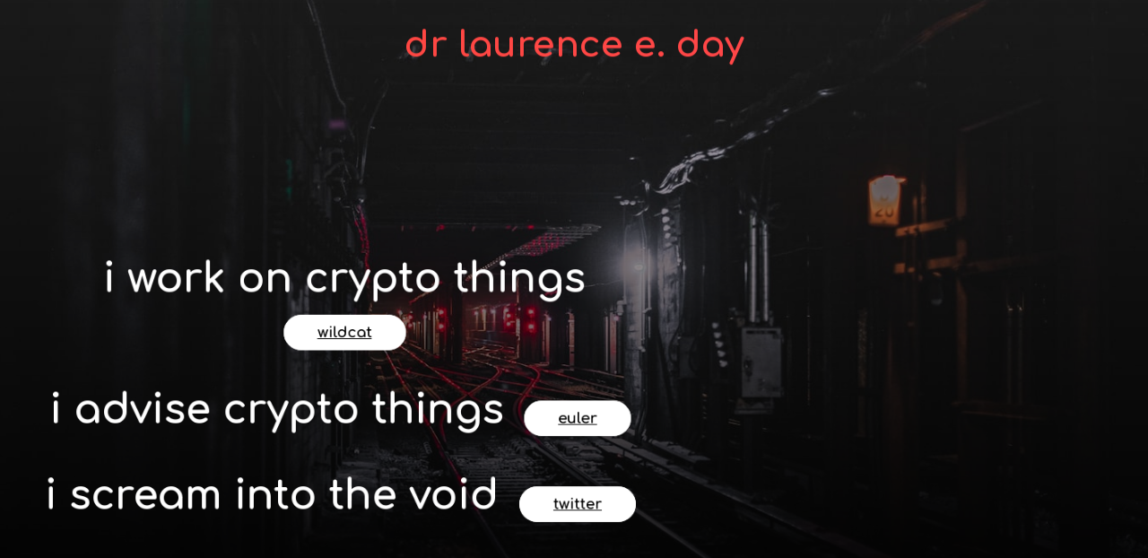

--- FILE ---
content_type: text/html; charset=utf-8
request_url: https://laurenceday.github.io/
body_size: 3858
content:
<!DOCTYPE html>
<html lang="en">
<head>
    <meta charset="UTF-8">
    <meta name="viewport" content="width=device-width, initial-scale=1.0">
    <meta http-equiv="X-UA-Compatible" content="ie=edge">
    <title>turn back, you fool</title>
    <link rel="stylesheet" href="https://cdnjs.cloudflare.com/ajax/libs/animate.css/3.7.0/animate.min.css">
    <link href="https://fonts.googleapis.com/css?family=Comfortaa:700" rel="stylesheet">
    <script src="https://code.jquery.com/jquery-3.3.1.min.js" integrity="sha256-FgpCb/KJQlLNfOu91ta32o/NMZxltwRo8QtmkMRdAu8=" crossorigin="anonymous"></script>
    <link rel="stylesheet" href="https://use.fontawesome.com/releases/v5.7.1/css/all.css" integrity="sha384-fnmOCqbTlWIlj8LyTjo7mOUStjsKC4pOpQbqyi7RrhN7udi9RwhKkMHpvLbHG9Sr" crossorigin="anonymous">
    <link rel="stylesheet" href="index.css">
</head>
<body>
    <div id="loading">
        <div id="spinner"></div>
    </div>
    <div id="header" class="animated slideInDown" style="animation-delay:1.8s;">
    <div id="title">dr laurence e. day</div><br>
    </div>

    <center>
    <div id="middle">
        <div id="tagline" class="animated zoomIn" style="animation-delay:1.8s;">
            <p>i work on crypto things <a class="btn_two" href="https://twitter.com/wildcatfi">wildcat</a></p>
            
            <p>i advise crypto things <a class="btn_two" href="https://twitter.com/eulerfinance">euler</a></p>
                 
            <p>i scream into the void <a class="btn_two" href="https://twitter.com/functi0nZer0">twitter</a></p>
                 
        </div>
    </div>
    </center>

    <div id="portfolio">
             <div id="introduction">
                 <h1>introduction</h1>   
                 <div>
                        <p>
                            hi there - disaffected finite-tape turing machine reporting in
                        </p>
                        <p>
                            if you're a recruiter, please click away now: not currently interested in engaging (just too busy)
                        </p>
                        <p>
                            interested in: {type,category,information} theory, crypto{graphy,currency}, {contract,company,cyber} law, mev, insane shitposting
                        </p>
                        <p>
                            in a past life i focused on compilers and computation:
                                <ul>
                                    <li>stack-based languages for intermediate representation parameterised by source language effect support</li>
                                    <li>identifying and offloading heavily numerical computation to appropriate hardware</li>
                                    <li>implementing automata via macro tree transducers, and so on</li>
                                </ul>
                        </p>
                        <p>
                            brief life bio rundown:<br>
                            <ul>
                                <li>places lived: cambridge uk, johannesburg za, nottingham uk, portland or/us, glasgow uk, singapore sg, leeds uk</li>
                                <li>education: maths+compsci bsc jt hons, theoretical compsci phd, financial engineering msc, law llb [ongoing]</li>
                                <li>worked at: uni. nottingham, intel labs, standard chartered bank, arboreum, plow tech</li>
                            </ul>
                        </p>
                        <p>
                            i sling haskell, solidity, python, ocaml, {java/type}script - poorly in all cases
                        </p>
                        <p>
                            you're not going to see much on my github, it's mostly private tinkering - oss work (and spicy tweets) primarily done under various pseudonyms
                        </p>
                        <p>
                            rotating from defi dev to super shadowy advocate with stops along the way for law school and public policy chat
                        </p>
                 </div> 
             </div>
         
              <div id="currentprojects">
                 <h1>current projects</h1>
                 <p>
                    here are the things i currently spend non-trivial effort working on or preparing for
                 </p>

                 <div class="project">
                 <h2>wildcat finance</h2>
                 <div>
                    *real* on-chain undercollateralised credit has never been tried 
                 </div>
                 <button class="btn_one" onclick="window.location.href='https://twitter.com/wildcatfi'">wildcat</button>
                </div>
                
                 <div class="project">
                 <h2>euler finance</h2>
                 <div>
                    i'm a special advisor here (i explain why things won't work)
                 </div>
                 <button class="btn_one" onclick="window.location.href='https://twitter.com/eulerfinance'">euler</button>
                </div>

                <div class="project">
                 <h2>law school</h2>
                 <div>i'm in my final year of law school at leeds - we need more crypto-native legal minds in the uk
                 </div>
                </div>

             </div>
                      
              <div id="appearances">
                 <h1>talks/appearances</h1>
                 <p>
                    recordings/slides of my talks, podcast appearances or places i've spoken at relevant to crypto
                 </p>

                 <div class="project">
                    <h2>token2049 dubai [mainstage panel, moderator]; 19 april 2024</h2>
                    <div>
                    defi summer 2.0? catalysts for revitalising decentralised finance
                    </div>
                    <button class="btn_one" onclick="window.location.href='https://www.youtube.com/watch?v=7LtSMCPG_x0'">video</button>
                 </div>   

                 <div class="project">
                    <h2>ethdenver [mainstage panel, panelist]; 1 march 2024</h2>
                    <div>
                    how modularity drives the next wave of defi lending
                    </div>
                    <button class="btn_one" onclick="window.location.href='https://www.youtube.com/watch?v=XmqnImJFuuk'">video</button>
                 </div>   

                 <div class="project">
                    <h2>ethdenver [presentation]; 1 march 2024</h2>
                    <div>
                    on-chain undercollateralised credit: banking but worse
                    </div>
                    <button class="btn_one" onclick="window.location.href='https://www.youtube.com/watch?v=8nq9j49lAXY'">video</button>
                 </div>   
                 
                 <div class="project">
                    <h2>london school of economics [guest lecture]; 27 november 2023</h2>
                    <div>
                    a walk through the dark forest: smart contracts, security, privacy, and you
                    </div>
                    <button class="btn_one" onclick="window.location.href='https://github.com/laurenceday/laurenceday.github.com/blob/main/talks/laurenceday_lse_pp426.pdf'">slides</button>
                 </div>   
                 
                 <div class="project">
                 <h2>the chopping block [podcast]; 3 august 2023</h2>
                 <div>
                    episode 526: who's to blame for the curve hack?
                 </div>
                 <button class="btn_one" onclick="window.location.href='https://www.youtube.com/watch?v=_O3hOg93LBE&ab_channel=UnchainedPodcast'">youtube</button>
                </div>
                                
                <div class="project">
                 <h2>the scoop [podcast]; 25 july 2023</h2>
                 <div>
                    episode 68; season 5 - wildcat protocol, court interventions in defi, and grey hat hackers
                 </div>
                 <button class="btn_one" onclick="window.location.href='https://www.youtube.com/watch?v=FflPC_SsUoA'">youtube</button>
                </div>
                
                <div class="project">
                 <h2>ethcc6 [talk]; 20 july 2023</h2>
                 <div>
                    kanav my money back?: the rise of "counter-exploits" and court interventions in defi
                 </div>
                 <button class="btn_one" onclick="window.location.href='https://www.youtube.com/watch?v=iGe9DpYHP7I'">video</button>
                 <button class="btn_one" onclick="window.location.href='https://github.com/laurenceday/laurenceday.github.com/blob/main/talks/laurenceday_ethcc6.pdf'">slides</button>
                </div>

                <div class="project">
                 <h2>crypto' critics corner [podcast]; 1 march 2023</h2>
                 <div>
                    episode 109; satire in cryptocurrency [w/ josh cincinnati]
                 </div>
                 <button class="btn_one" onclick="window.location.href='https://www.youtube.com/watch?v=fJiTHBqBCsA'">youtube</button>
                </div>
                
                <div class="project">
                 <h2>ethcc5 [talk]; 20 july 2022</h2>
                 <div>
                    never send to know for whom the bell tolls
                 </div>
                 <button class="btn_one" onclick="window.location.href='https://www.youtube.com/watch?v=ENQcdZ-MhPY'">video</button>
                 <button class="btn_one" onclick="window.location.href='https://github.com/laurenceday/laurenceday.github.com/blob/main/talks/laurenceday_ethcc5.pdf'">slides</button>
                </div>
                
                <div class="project">
                 <h2>the dojima futures exchange [podcast]; 10 april 2022</h2>
                 <div>
                    episode 5 - "laurence"
                 </div>
                 <button class="btn_one" onclick="window.location.href='https://open.spotify.com/episode/0yGW5SOGHtBzCuZBAU0uQt'">spotify</button>
                 <button class="btn_one" onclick="window.location.href='https://medium.com/@dojima-futures-exchange/episode-5-dr-laurence-day-156720c7c760'">transcript</button>
                </div>

                 <div class="project">
                 <h2>ethcc4 [talk]; 20 july 2021</h2>
                 <div>
                    indexed we trust: automated index portfolio management
                 </div>
                 <button class="btn_one" onclick="window.location.href='https://www.youtube.com/watch?v=TqFveXwjOBM'">video</button>
                 <button class="btn_one" onclick="window.location.href='https://github.com/laurenceday/laurenceday.github.com/blob/main/talks/laurenceday_ethcc4.pdf'">slides</button>
                </div>

             </div>
             
               <div id="papers">
                 <h1>papers</h1>
                 <p>
                    pieces of research that i've either had published or thrown up online myself
                 </p>
                 
                <div class="project">
                <h2>for all intents and purposes: on the agency and duties of solvers</h2>
                <div>llb dissertation @leeds, 2024 [<a href="https://github.com/laurenceday/laurenceday.github.com/blob/main/papers/led_llb_dissertation.pdf">link</a>]
                </div>
                </div>

                <div class="project">
                 <h2>the wildcat protocol: banking but worse</h2>
                 <div>personal (for wildcat), 2023 [<a href="https://github.com/wildcat-finance/wildcat-whitepaper/blob/main/whitepaper_v1.0.pdf">link</a>]
                 </div>
                </div>
                 
                <div class="project">
                 <h2>nirn: a compositional, permissionless, extensible yield aggregator</h2>
                 <div>personal (for indexed finance), 2021 [<a href="https://github.com/indexed-finance/nirn-whitepaper/blob/main/Nirn_Whitepaper.pdf">link</a>]
                 </div>
                </div>
                
                <div class="project">
                 <h2>quantitative refinements to value investment strategies in emerging market economies</h2>
                 <div>masters dissertation @worldquant, 2021 [<a href="https://github.com/laurenceday/laurenceday.github.com/blob/main/papers/led_quantrefinements.pdf">link</a>]
                 </div>
                </div>
                
                <div class="project">
                    <h2>an analysis of the icelandic banking crisis</h2>
                    <div>personal, 2020 [<a href="https://github.com/laurenceday/laurenceday.github.com/blob/main/papers/led_icelandic_crisis.pdf">link</a>]
                    </div>
                   </div>

                <div class="project">
                 <h2>a proposal for risk distribution over intelligent credit networks</h2>
                 <div>personal (for arboreum), 2020 [<a href="https://github.com/laurenceday/laurenceday.github.com/blob/main/papers/led_creditnetworks.pdf">link</a>]
                 </div>
                </div>
                
                 <div class="project">
                 <h2>the modular compilation of effects</h2>
                 <div>doctoral thesis @nottingham, 2015 [<a href="http://www.cs.nott.ac.uk/~psxld/papers/led_phd_thesis.pdf">link</a>]
                 </div>
                </div>

                <div class="project">
                 <h2>native offload of haskell repa programs to integrated gpus</h2>
                 <div>in: functional high-performance computing, 2014 [<a href="http://www.cs.nott.ac.uk/~psxld/papers/led_gpu_fhpc.pdf">link</a>]
                 </div>
                </div>

                <div class="project">
                 <h2>pick’n’fix: capturing control flow in modular compilers</h2>
                 <div>in: trends in functional programming, 2014 [<a href="http://www.cs.nott.ac.uk/~psxld/papers/led_picknfix.pdf">link</a>]
                 </div>
                </div>
                
                <div class="project">
                 <h2>compilation à la carte</h2>
                 <div>in: implementation and application of functional languages, 2013 [<a href="http://www.cs.nott.ac.uk/~psxld/papers/led_alacarte.pdf">link</a>]
                 </div>
                </div>
                
                <div class="project">
                 <h2>programming macro tree transducers</h2>
                 <div>in: workshop on generic programming, 2013 [<a href="http://www.cs.nott.ac.uk/~psxld/papers/led_transducers.pdf">link</a>]
                 </div>
                </div>

                <div class="project">
                 <h2>towards modular compilers for effects</h2>
                 <div>in: trends in functional programming, 2011 [<a href="http://www.cs.nott.ac.uk/~psxld/papers/led_towards_tfp11.pdf">link</a>]
                 </div>
                </div>
                
                <div class="project">
                 <h2>implementing a propositional logic theorem prover</h2>
                 <div>honours dissertation @nottingham, 2010 [<a href="http://www.cs.nott.ac.uk/~psxld/papers/led_bsc_dissertation.pdf">link</a>]
                 </div>
                </div>
             </div>

             <div id="disclosures">
                <h1>disclosures</h1>
                <p>
                    my extant financial relationships (interpret any biases in light of these)
                </p>
                <div class="angel">
                    <h2>fileverse</h2>
                    <div>angel investor [outbound]</div>
                </div>
                <div class="angel">
                    <h2>capswan</h2>
                    <div>angel investor [outbound]</div>
                </div>
                <div class="angel">
                    <h2>wintermute</h2>
                    <div>pre-seed investor [inbound, wildcat]</div>
                </div>
                <div class="angel">
                    <h2>euler</h2>
                    <div>advisory contract, hold eul tokens</div>
                </div>
                <div class="angel">
                    <h2>monad</h2>
                    <div>angel investor [outbound]</div>
                </div>
             </div>
             
         
    </div>
    <div id="footer">
        leave quickly, there is nothing of value here <br><br> <a href="https://laurenceday.github.io">laurenceday</a>
    </div>
<script src="index.js" type="text/javascript"></script>
</body>
</html>


--- FILE ---
content_type: text/css; charset=utf-8
request_url: https://laurenceday.github.io/index.css
body_size: 974
content:
body,html {
    padding:0px;
    margin:0px;
    font-family: 'Comfortaa', cursive;
    font-weight:bold;
    color:#fff;
    background:rgb(0, 0, 0);
    scroll-behavior: smooth;
}
#loading {
    width: 100vw;
    height: 100vh;
    position: fixed;
    background: #000;
    z-index: 999;
    display: flex;
    justify-content: center;
    flex-direction: column;
    align-items: center;
}
#spinner {
    animation: rotate 0.56s infinite linear;
    width:60px;
    height:60px;
    border:6px solid #fff;
    border-bottom:6px solid #000;
    border-radius:50%;
    margin:0;
}
@keyframes rotate {
    0% {transform: rotate(0deg);}
    100% {transform: rotate(360deg);}
}
#header {
    width:80%;
    padding:4% 10%;
    text-align:center;
    position:absolute;
    transition:0.6s ease-in-out;
}
#header div {
    display:block;
}
#title {
    font-size:40px;
    background-image: linear-gradient(to left, #FF416C 0%, #FF4B2B 100%);
    -webkit-background-clip:text;
    background-clip:text;
    -webkit-text-fill-color: transparent;
    background-size:500% 500% !important;
    -webkit-animation: Gradient 20s ease infinite;
    -moz-animation: Gradient 20s ease infinite;
    -o-animation: Gradient 20s ease infinite;
    animation: Gradient 20s ease infinite;
    font-family: 'Comfortaa', cursive;
}
#links {
    margin:40px 0px;
    transition:0.6s ease-in-out;
    color:#fff;
}
#links a {
    margin:0px 30px;
    color:inherit;
    text-decoration:none;
    transition:0.4s ease-in-out;
    padding:5px 8px;
    border-bottom:2px solid transparent;
}
#links a:hover {
    border-bottom:2px solid #fff;
}
#middle {
    width:100%;
    height:80vh;
    background:linear-gradient(0deg,rgba(0,0,0,1),rgba(0,0,0,0)),url("https://images.unsplash.com/photo-1494587351196-bbf5f29cff42?ixlib=rb-1.2.1&ixid=eyJhcHBfaWQiOjEyMDd9&&w=1351&q=80") center center fixed;
    background-size:100% auto;
    background-repeat:no-repeat;
    color:white;
    display:flex;
    justify-content:center;
    flex-direction:column;
    transition:1s ease-in-out;
    padding-top:20vh;
}
#tagline {
    font-size:50px;
    width:60%;
}
#portfolio {
    width:80%;
    padding:2% 10%;
}
#portfolio div h1 {
    font-size:40px;
    background-image: linear-gradient(to left, #FF416C 0%, #FF4B2B 100%);
    -webkit-background-clip:text;
    background-clip:text;
    -webkit-text-fill-color: transparent;
    background-size:500% 500% !important;
    -webkit-animation: Gradient 20s ease infinite;
    -moz-animation: Gradient 20s ease infinite;
    -o-animation: Gradient 20s ease infinite;
    animation: Gradient 20s ease infinite;
    font-family: 'Comfortaa', cursive;
}
#skills {
    margin:4vh 0px !important;
    padding:2vh 0px !important;
}
#work {
    margin:4vh 0px !important;
    padding:2vh 0px !important;
}
#contact {
    margin:4vh 0px !important;
    padding:2vh 0px !important;
}
#contact form {
    width:100%;
}
#contact form input {
    width:46%;
    margin:20px 1%;
    background:transparent;
    border:0px;
    border-bottom:2px solid rgba(255,255,255,0.5);
    padding:8px 10px;
    font-family: 'Comfortaa', cursive;
    font-size:18px;
    transition:0.4s ease-in-out;
    color:#fff;
}
#contact form textarea {
    width:96%;
    margin:20px 1%;
    padding:8px 10px;
    border:0px;
    border-bottom:2px solid rgba(255,255,255,0.5);
    padding:8px 10px;
    font-family: 'Comfortaa', cursive;
    font-size:18px;
    background:transparent;
    resize:none;
    transition:0.4s ease-in-out;
    color:#fff;
}
#contact form input:focus {
    outline:none;
    border-bottom:2px solid rgba(255,255,255,1);
}
#contact form textarea:focus {
    outline:none;
    border-bottom:2px solid rgba(255,255,255,1);
}
::placeholder {
    color:#fff;
}
.btn_one {
    color:white;
    padding:10px 40px;
    border-radius:50px;
    border:2px solid #fff;
    font-size:18px;
    font-family: 'Comfortaa', cursive;
    font-weight:bold;
    background:transparent;
    transition:0.4s ease-in-out;
    margin:30px 10px;
}
.btn_one:hover {
    background:white;
    cursor:pointer;
    color:#000;
}
.project div {
    font-weight:normal;
}
.btn_two {
    color:#000;
    padding:10px 40px;
    border-radius:50px;
    border:2px solid #fff;
    font-size:18px;
    font-family: 'Comfortaa', cursive;
    font-weight:bold;
    background:#fff;
    transition:0.4s ease-in-out;
    margin:30px 10px;
}
.btn_two:hover {
    background:transparent;
    cursor:pointer;
    color:#fff;
}
#details {
    margin:6vh 0px;
}
.btn_social {
    font-size:18px;
    color:#fff;
    margin:40px 20px;
    padding:15px 18px;
    border-radius:50%;
    background:#000;
    transition:0.4s ease-in-out;
}
.btn_social:hover {
    color:#000;
    background:#fff;
    cursor:pointer;
}
@media (max-width: 900px){
    #header {
        width:94%;
        padding:15% 3%;
    }
    #title {
        font-size:30px;
    }
    #links {
        margin:30px 0px;
    }
    #links a {
        margin:0px;
    }
    #middle {
        width:100%;
        border-radius:0px;
        height:80vh;
        background-size:cover;
    }
    #tagline {
        width:90%;
        font-size:30px;
    }
    .btn_one {
        font-size:14px;
        padding:8px 20px;
    }
    .btn_two {
        font-size:14px;
        padding:8px 20px;
    }
    #contact form input {
        width:92%;
    }
    #contact form textarea {
        width:92%;
    }
    .btn_social {
        font-size:14px;
        margin:10px;
        padding:10px 11px;
    }
}
#footer {
    width:100%;
    padding:10vh 0px;
    text-align:center;
    font-weight:bold;
}
#footer a {
    font-size:18px;
    background-image: linear-gradient(to left, #FF416C 0%, #FF4B2B 100%);
    -webkit-background-clip:text;
    background-clip:text;
    -webkit-text-fill-color: transparent;
    background-size:500% 500% !important;
    -webkit-animation: Gradient 20s ease infinite;
    -moz-animation: Gradient 20s ease infinite;
    -o-animation: Gradient 20s ease infinite;
    animation: Gradient 20s ease infinite;
    font-family: 'Comfortaa', cursive;
    text-decoration:none;
}
button:focus {
    outline:none;
}
::-webkit-scrollbar {
    width:5px;
    height:5px;
}
::-webkit-scrollbar-track {
    background: #f1f1f1; 
}
::-webkit-scrollbar-thumb {
    background: #000; 
}
::-webkit-scrollbar-thumb:hover {
    background: #555; 
}
@-webkit-keyframes Gradient {
0% {background-position: 0% 50%}
50% {background-position: 100% 50%}
100% {background-position: 0% 50%}
}
@-moz-keyframes Gradient {
0% {background-position: 0% 50%}
50% {background-position: 100% 50%}
100% {background-position: 0% 50%}
}
@keyframes Gradient {
0% {background-position: 0% 50%}
50% {background-position: 100% 50%}
100% {background-position: 0% 50%}
}

--- FILE ---
content_type: application/javascript; charset=utf-8
request_url: https://laurenceday.github.io/index.js
body_size: -147
content:
$(document).ready(function(){
  $("a").on('click', function(event) {
    if (this.hash !== "") {
      event.preventDefault();
      var hash = this.hash;
      $('body,html').animate({
      scrollTop: $(hash).offset().top
      }, 1200, function(){
      window.location.hash = hash;
     });
     } 
    });
});

var width = $(window).width(); 

window.onscroll = function(){
if ((width >= 900)){
    if(document.body.scrollTop > 80 || document.documentElement.scrollTop > 80) {
        $("#middle").css("background-size","150% auto");
    }else{
        $("#middle").css("background-size","100% auto");        
    }
}
};

setTimeout(function(){
    $("#loading").addClass("animated fadeOut");
    setTimeout(function(){
      $("#loading").removeClass("animated fadeOut");
      $("#loading").css("display","none");
    },800);
},1450);